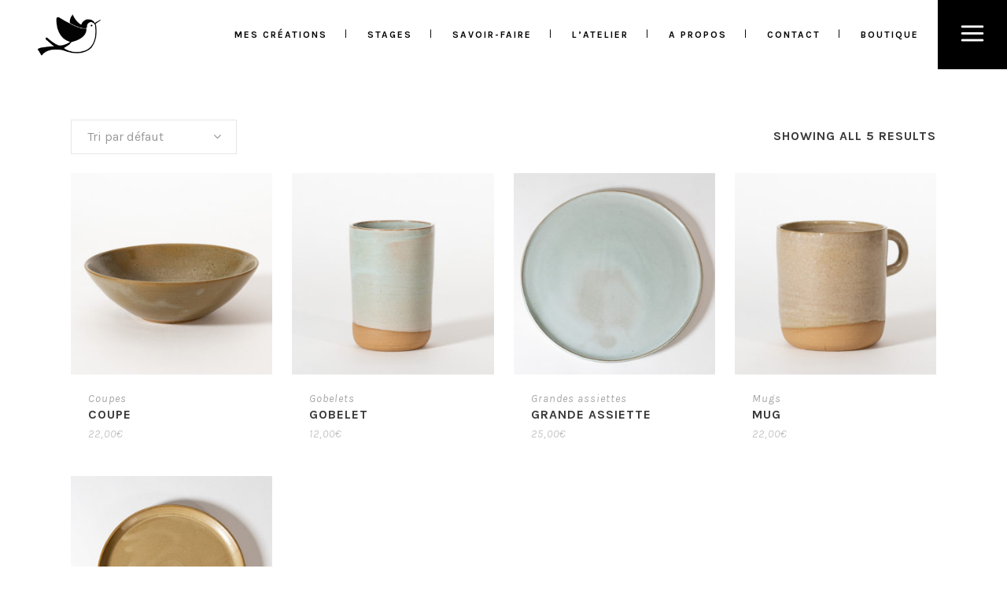

--- FILE ---
content_type: text/html; charset=UTF-8
request_url: http://lucecreation.com/etiquette-produit/gres-dhiver/
body_size: 11047
content:
	<!DOCTYPE html>
<html lang="fr-FR">
<head>
	<meta charset="UTF-8" />
			<meta name="viewport" content="width=device-width,initial-scale=1,user-scalable=no">
		<title>Luce Création |   Étiquettes produit  Grès d&rsquo;hiver</title>

	
			
				
	<link rel="profile" href="http://gmpg.org/xfn/11"/>
		<link rel="shortcut icon" type="image/x-icon" href="http://stockholm21.select-themes.com/wp-content/themes/stockholm/img/favicon.ico" />
	<link rel="apple-touch-icon" href="http://stockholm21.select-themes.com/wp-content/themes/stockholm/img/favicon.ico" />
	<!--[if gte IE 9]>
	<style type="text/css">
		.gradient {
			filter: none;
		}
	</style>
	<![endif]-->

	<link href='//fonts.googleapis.com/css?family=Raleway:100,100italic,200,200italic,300,300italic,400,400italic,500,500italic,600,600italic,700,700italic,800,800italic,900,900italic|Crete+Round:100,100italic,200,200italic,300,300italic,400,400italic,500,500italic,600,600italic,700,700italic,800,800italic,900,900italic|Karla:100,100italic,200,200italic,300,300italic,400,400italic,500,500italic,600,600italic,700,700italic,800,800italic,900,900italic&#038;subset=latin,latin-ext' rel='stylesheet' type='text/css' />
<meta name='robots' content='max-image-preview:large' />
<link rel='dns-prefetch' href='//apis.google.com' />
<link rel='dns-prefetch' href='//maps.googleapis.com' />
<link rel='dns-prefetch' href='//s.w.org' />
<link rel="alternate" type="application/rss+xml" title="Luce Création &raquo; Flux" href="http://lucecreation.com/feed/" />
<link rel="alternate" type="application/rss+xml" title="Luce Création &raquo; Flux des commentaires" href="http://lucecreation.com/comments/feed/" />
<link rel="alternate" type="application/rss+xml" title="Flux pour Luce Création &raquo; Grès d&#039;hiver Étiquette" href="http://lucecreation.com/etiquette-produit/gres-dhiver/feed/" />
<script type="text/javascript">
window._wpemojiSettings = {"baseUrl":"https:\/\/s.w.org\/images\/core\/emoji\/14.0.0\/72x72\/","ext":".png","svgUrl":"https:\/\/s.w.org\/images\/core\/emoji\/14.0.0\/svg\/","svgExt":".svg","source":{"concatemoji":"http:\/\/lucecreation.com\/wp-includes\/js\/wp-emoji-release.min.js?ver=6.0.11"}};
/*! This file is auto-generated */
!function(e,a,t){var n,r,o,i=a.createElement("canvas"),p=i.getContext&&i.getContext("2d");function s(e,t){var a=String.fromCharCode,e=(p.clearRect(0,0,i.width,i.height),p.fillText(a.apply(this,e),0,0),i.toDataURL());return p.clearRect(0,0,i.width,i.height),p.fillText(a.apply(this,t),0,0),e===i.toDataURL()}function c(e){var t=a.createElement("script");t.src=e,t.defer=t.type="text/javascript",a.getElementsByTagName("head")[0].appendChild(t)}for(o=Array("flag","emoji"),t.supports={everything:!0,everythingExceptFlag:!0},r=0;r<o.length;r++)t.supports[o[r]]=function(e){if(!p||!p.fillText)return!1;switch(p.textBaseline="top",p.font="600 32px Arial",e){case"flag":return s([127987,65039,8205,9895,65039],[127987,65039,8203,9895,65039])?!1:!s([55356,56826,55356,56819],[55356,56826,8203,55356,56819])&&!s([55356,57332,56128,56423,56128,56418,56128,56421,56128,56430,56128,56423,56128,56447],[55356,57332,8203,56128,56423,8203,56128,56418,8203,56128,56421,8203,56128,56430,8203,56128,56423,8203,56128,56447]);case"emoji":return!s([129777,127995,8205,129778,127999],[129777,127995,8203,129778,127999])}return!1}(o[r]),t.supports.everything=t.supports.everything&&t.supports[o[r]],"flag"!==o[r]&&(t.supports.everythingExceptFlag=t.supports.everythingExceptFlag&&t.supports[o[r]]);t.supports.everythingExceptFlag=t.supports.everythingExceptFlag&&!t.supports.flag,t.DOMReady=!1,t.readyCallback=function(){t.DOMReady=!0},t.supports.everything||(n=function(){t.readyCallback()},a.addEventListener?(a.addEventListener("DOMContentLoaded",n,!1),e.addEventListener("load",n,!1)):(e.attachEvent("onload",n),a.attachEvent("onreadystatechange",function(){"complete"===a.readyState&&t.readyCallback()})),(e=t.source||{}).concatemoji?c(e.concatemoji):e.wpemoji&&e.twemoji&&(c(e.twemoji),c(e.wpemoji)))}(window,document,window._wpemojiSettings);
</script>
<style type="text/css">
img.wp-smiley,
img.emoji {
	display: inline !important;
	border: none !important;
	box-shadow: none !important;
	height: 1em !important;
	width: 1em !important;
	margin: 0 0.07em !important;
	vertical-align: -0.1em !important;
	background: none !important;
	padding: 0 !important;
}
</style>
	<link rel='stylesheet' id='layerslider-css'  href='http://lucecreation.com/wp-content/plugins/LayerSlider/static/layerslider/css/layerslider.css?ver=6.7.1' type='text/css' media='all' />
<link rel='stylesheet' id='wp-block-library-css'  href='http://lucecreation.com/wp-includes/css/dist/block-library/style.min.css?ver=6.0.11' type='text/css' media='all' />
<link rel='stylesheet' id='wc-blocks-vendors-style-css'  href='http://lucecreation.com/wp-content/plugins/woocommerce/packages/woocommerce-blocks/build/wc-blocks-vendors-style.css?ver=10.0.6' type='text/css' media='all' />
<link rel='stylesheet' id='wc-blocks-style-css'  href='http://lucecreation.com/wp-content/plugins/woocommerce/packages/woocommerce-blocks/build/wc-blocks-style.css?ver=10.0.6' type='text/css' media='all' />
<style id='global-styles-inline-css' type='text/css'>
body{--wp--preset--color--black: #000000;--wp--preset--color--cyan-bluish-gray: #abb8c3;--wp--preset--color--white: #ffffff;--wp--preset--color--pale-pink: #f78da7;--wp--preset--color--vivid-red: #cf2e2e;--wp--preset--color--luminous-vivid-orange: #ff6900;--wp--preset--color--luminous-vivid-amber: #fcb900;--wp--preset--color--light-green-cyan: #7bdcb5;--wp--preset--color--vivid-green-cyan: #00d084;--wp--preset--color--pale-cyan-blue: #8ed1fc;--wp--preset--color--vivid-cyan-blue: #0693e3;--wp--preset--color--vivid-purple: #9b51e0;--wp--preset--gradient--vivid-cyan-blue-to-vivid-purple: linear-gradient(135deg,rgba(6,147,227,1) 0%,rgb(155,81,224) 100%);--wp--preset--gradient--light-green-cyan-to-vivid-green-cyan: linear-gradient(135deg,rgb(122,220,180) 0%,rgb(0,208,130) 100%);--wp--preset--gradient--luminous-vivid-amber-to-luminous-vivid-orange: linear-gradient(135deg,rgba(252,185,0,1) 0%,rgba(255,105,0,1) 100%);--wp--preset--gradient--luminous-vivid-orange-to-vivid-red: linear-gradient(135deg,rgba(255,105,0,1) 0%,rgb(207,46,46) 100%);--wp--preset--gradient--very-light-gray-to-cyan-bluish-gray: linear-gradient(135deg,rgb(238,238,238) 0%,rgb(169,184,195) 100%);--wp--preset--gradient--cool-to-warm-spectrum: linear-gradient(135deg,rgb(74,234,220) 0%,rgb(151,120,209) 20%,rgb(207,42,186) 40%,rgb(238,44,130) 60%,rgb(251,105,98) 80%,rgb(254,248,76) 100%);--wp--preset--gradient--blush-light-purple: linear-gradient(135deg,rgb(255,206,236) 0%,rgb(152,150,240) 100%);--wp--preset--gradient--blush-bordeaux: linear-gradient(135deg,rgb(254,205,165) 0%,rgb(254,45,45) 50%,rgb(107,0,62) 100%);--wp--preset--gradient--luminous-dusk: linear-gradient(135deg,rgb(255,203,112) 0%,rgb(199,81,192) 50%,rgb(65,88,208) 100%);--wp--preset--gradient--pale-ocean: linear-gradient(135deg,rgb(255,245,203) 0%,rgb(182,227,212) 50%,rgb(51,167,181) 100%);--wp--preset--gradient--electric-grass: linear-gradient(135deg,rgb(202,248,128) 0%,rgb(113,206,126) 100%);--wp--preset--gradient--midnight: linear-gradient(135deg,rgb(2,3,129) 0%,rgb(40,116,252) 100%);--wp--preset--duotone--dark-grayscale: url('#wp-duotone-dark-grayscale');--wp--preset--duotone--grayscale: url('#wp-duotone-grayscale');--wp--preset--duotone--purple-yellow: url('#wp-duotone-purple-yellow');--wp--preset--duotone--blue-red: url('#wp-duotone-blue-red');--wp--preset--duotone--midnight: url('#wp-duotone-midnight');--wp--preset--duotone--magenta-yellow: url('#wp-duotone-magenta-yellow');--wp--preset--duotone--purple-green: url('#wp-duotone-purple-green');--wp--preset--duotone--blue-orange: url('#wp-duotone-blue-orange');--wp--preset--font-size--small: 13px;--wp--preset--font-size--medium: 20px;--wp--preset--font-size--large: 36px;--wp--preset--font-size--x-large: 42px;}.has-black-color{color: var(--wp--preset--color--black) !important;}.has-cyan-bluish-gray-color{color: var(--wp--preset--color--cyan-bluish-gray) !important;}.has-white-color{color: var(--wp--preset--color--white) !important;}.has-pale-pink-color{color: var(--wp--preset--color--pale-pink) !important;}.has-vivid-red-color{color: var(--wp--preset--color--vivid-red) !important;}.has-luminous-vivid-orange-color{color: var(--wp--preset--color--luminous-vivid-orange) !important;}.has-luminous-vivid-amber-color{color: var(--wp--preset--color--luminous-vivid-amber) !important;}.has-light-green-cyan-color{color: var(--wp--preset--color--light-green-cyan) !important;}.has-vivid-green-cyan-color{color: var(--wp--preset--color--vivid-green-cyan) !important;}.has-pale-cyan-blue-color{color: var(--wp--preset--color--pale-cyan-blue) !important;}.has-vivid-cyan-blue-color{color: var(--wp--preset--color--vivid-cyan-blue) !important;}.has-vivid-purple-color{color: var(--wp--preset--color--vivid-purple) !important;}.has-black-background-color{background-color: var(--wp--preset--color--black) !important;}.has-cyan-bluish-gray-background-color{background-color: var(--wp--preset--color--cyan-bluish-gray) !important;}.has-white-background-color{background-color: var(--wp--preset--color--white) !important;}.has-pale-pink-background-color{background-color: var(--wp--preset--color--pale-pink) !important;}.has-vivid-red-background-color{background-color: var(--wp--preset--color--vivid-red) !important;}.has-luminous-vivid-orange-background-color{background-color: var(--wp--preset--color--luminous-vivid-orange) !important;}.has-luminous-vivid-amber-background-color{background-color: var(--wp--preset--color--luminous-vivid-amber) !important;}.has-light-green-cyan-background-color{background-color: var(--wp--preset--color--light-green-cyan) !important;}.has-vivid-green-cyan-background-color{background-color: var(--wp--preset--color--vivid-green-cyan) !important;}.has-pale-cyan-blue-background-color{background-color: var(--wp--preset--color--pale-cyan-blue) !important;}.has-vivid-cyan-blue-background-color{background-color: var(--wp--preset--color--vivid-cyan-blue) !important;}.has-vivid-purple-background-color{background-color: var(--wp--preset--color--vivid-purple) !important;}.has-black-border-color{border-color: var(--wp--preset--color--black) !important;}.has-cyan-bluish-gray-border-color{border-color: var(--wp--preset--color--cyan-bluish-gray) !important;}.has-white-border-color{border-color: var(--wp--preset--color--white) !important;}.has-pale-pink-border-color{border-color: var(--wp--preset--color--pale-pink) !important;}.has-vivid-red-border-color{border-color: var(--wp--preset--color--vivid-red) !important;}.has-luminous-vivid-orange-border-color{border-color: var(--wp--preset--color--luminous-vivid-orange) !important;}.has-luminous-vivid-amber-border-color{border-color: var(--wp--preset--color--luminous-vivid-amber) !important;}.has-light-green-cyan-border-color{border-color: var(--wp--preset--color--light-green-cyan) !important;}.has-vivid-green-cyan-border-color{border-color: var(--wp--preset--color--vivid-green-cyan) !important;}.has-pale-cyan-blue-border-color{border-color: var(--wp--preset--color--pale-cyan-blue) !important;}.has-vivid-cyan-blue-border-color{border-color: var(--wp--preset--color--vivid-cyan-blue) !important;}.has-vivid-purple-border-color{border-color: var(--wp--preset--color--vivid-purple) !important;}.has-vivid-cyan-blue-to-vivid-purple-gradient-background{background: var(--wp--preset--gradient--vivid-cyan-blue-to-vivid-purple) !important;}.has-light-green-cyan-to-vivid-green-cyan-gradient-background{background: var(--wp--preset--gradient--light-green-cyan-to-vivid-green-cyan) !important;}.has-luminous-vivid-amber-to-luminous-vivid-orange-gradient-background{background: var(--wp--preset--gradient--luminous-vivid-amber-to-luminous-vivid-orange) !important;}.has-luminous-vivid-orange-to-vivid-red-gradient-background{background: var(--wp--preset--gradient--luminous-vivid-orange-to-vivid-red) !important;}.has-very-light-gray-to-cyan-bluish-gray-gradient-background{background: var(--wp--preset--gradient--very-light-gray-to-cyan-bluish-gray) !important;}.has-cool-to-warm-spectrum-gradient-background{background: var(--wp--preset--gradient--cool-to-warm-spectrum) !important;}.has-blush-light-purple-gradient-background{background: var(--wp--preset--gradient--blush-light-purple) !important;}.has-blush-bordeaux-gradient-background{background: var(--wp--preset--gradient--blush-bordeaux) !important;}.has-luminous-dusk-gradient-background{background: var(--wp--preset--gradient--luminous-dusk) !important;}.has-pale-ocean-gradient-background{background: var(--wp--preset--gradient--pale-ocean) !important;}.has-electric-grass-gradient-background{background: var(--wp--preset--gradient--electric-grass) !important;}.has-midnight-gradient-background{background: var(--wp--preset--gradient--midnight) !important;}.has-small-font-size{font-size: var(--wp--preset--font-size--small) !important;}.has-medium-font-size{font-size: var(--wp--preset--font-size--medium) !important;}.has-large-font-size{font-size: var(--wp--preset--font-size--large) !important;}.has-x-large-font-size{font-size: var(--wp--preset--font-size--x-large) !important;}
</style>
<link rel='stylesheet' id='contact-form-7-css'  href='http://lucecreation.com/wp-content/plugins/contact-form-7/includes/css/styles.css?ver=5.7.7' type='text/css' media='all' />
<link rel='stylesheet' id='rs-plugin-settings-css'  href='http://lucecreation.com/wp-content/plugins/revslider/public/assets/css/settings.css?ver=5.4.7.2' type='text/css' media='all' />
<style id='rs-plugin-settings-inline-css' type='text/css'>
#rs-demo-id {}
</style>
<link rel='stylesheet' id='qode_membership_style-css'  href='http://lucecreation.com/wp-content/plugins/select-membership/assets/css/qode-membership.min.css?ver=6.0.11' type='text/css' media='all' />
<link rel='stylesheet' id='qode_membership_responsive_style-css'  href='http://lucecreation.com/wp-content/plugins/select-membership/assets/css/qode-membership-responsive.min.css?ver=6.0.11' type='text/css' media='all' />
<style id='woocommerce-inline-inline-css' type='text/css'>
.woocommerce form .form-row .required { visibility: visible; }
</style>
<link rel='stylesheet' id='qode_default_style-css'  href='http://lucecreation.com/wp-content/themes/stockholm/style.css?ver=6.0.11' type='text/css' media='all' />
<link rel='stylesheet' id='qode_stylesheet-css'  href='http://lucecreation.com/wp-content/themes/stockholm/css/stylesheet.min.css?ver=6.0.11' type='text/css' media='all' />
<link rel='stylesheet' id='qode_woocommerce-css'  href='http://lucecreation.com/wp-content/themes/stockholm/css/woocommerce.min.css?ver=6.0.11' type='text/css' media='all' />
<link rel='stylesheet' id='qode_style_dynamic-css'  href='http://lucecreation.com/wp-content/themes/stockholm/css/style_dynamic.css?ver=1658777479' type='text/css' media='all' />
<link rel='stylesheet' id='qode_font-awesome-css'  href='http://lucecreation.com/wp-content/themes/stockholm/css/font-awesome/css/font-awesome.min.css?ver=6.0.11' type='text/css' media='all' />
<link rel='stylesheet' id='qode_elegant-icons-css'  href='http://lucecreation.com/wp-content/themes/stockholm/css/elegant-icons/style.min.css?ver=6.0.11' type='text/css' media='all' />
<link rel='stylesheet' id='qode_linear-icons-css'  href='http://lucecreation.com/wp-content/themes/stockholm/css/linear-icons/style.css?ver=6.0.11' type='text/css' media='all' />
<link rel='stylesheet' id='mediaelement-css'  href='http://lucecreation.com/wp-includes/js/mediaelement/mediaelementplayer-legacy.min.css?ver=4.2.16' type='text/css' media='all' />
<link rel='stylesheet' id='wp-mediaelement-css'  href='http://lucecreation.com/wp-includes/js/mediaelement/wp-mediaelement.min.css?ver=6.0.11' type='text/css' media='all' />
<link rel='stylesheet' id='qode_responsive-css'  href='http://lucecreation.com/wp-content/themes/stockholm/css/responsive.min.css?ver=6.0.11' type='text/css' media='all' />
<link rel='stylesheet' id='qode_style_dynamic_responsive-css'  href='http://lucecreation.com/wp-content/themes/stockholm/css/style_dynamic_responsive.css?ver=1658777479' type='text/css' media='all' />
<link rel='stylesheet' id='js_composer_front-css'  href='http://lucecreation.com/wp-content/plugins/js_composer/assets/css/js_composer.min.css?ver=5.4.7' type='text/css' media='all' />
<link rel='stylesheet' id='qode_custom_css-css'  href='http://lucecreation.com/wp-content/themes/stockholm/css/custom_css.css?ver=1658777479' type='text/css' media='all' />
<link rel='stylesheet' id='qode_webkit-css'  href='http://lucecreation.com/wp-content/themes/stockholm/css/webkit_stylesheet.css?ver=6.0.11' type='text/css' media='all' />
<link rel='stylesheet' id='qode_woocommerce_responsive-css'  href='http://lucecreation.com/wp-content/themes/stockholm/css/woocommerce_responsive.min.css?ver=6.0.11' type='text/css' media='all' />
<link rel='stylesheet' id='childstyle-css'  href='http://lucecreation.com/wp-content/themes/stockholm-child/style.css?ver=6.0.11' type='text/css' media='all' />
<script type='text/javascript' id='layerslider-greensock-js-extra'>
/* <![CDATA[ */
var LS_Meta = {"v":"6.7.1"};
/* ]]> */
</script>
<script type='text/javascript' src='http://lucecreation.com/wp-content/plugins/LayerSlider/static/layerslider/js/greensock.js?ver=1.19.0' id='layerslider-greensock-js'></script>
<script type='text/javascript' src='http://lucecreation.com/wp-includes/js/jquery/jquery.min.js?ver=3.6.0' id='jquery-core-js'></script>
<script type='text/javascript' src='http://lucecreation.com/wp-includes/js/jquery/jquery-migrate.min.js?ver=3.3.2' id='jquery-migrate-js'></script>
<script type='text/javascript' src='http://lucecreation.com/wp-content/plugins/LayerSlider/static/layerslider/js/layerslider.kreaturamedia.jquery.js?ver=6.7.1' id='layerslider-js'></script>
<script type='text/javascript' src='http://lucecreation.com/wp-content/plugins/LayerSlider/static/layerslider/js/layerslider.transitions.js?ver=6.7.1' id='layerslider-transitions-js'></script>
<script type='text/javascript' src='http://lucecreation.com/wp-content/plugins/revslider/public/assets/js/jquery.themepunch.tools.min.js?ver=5.4.7.2' id='tp-tools-js'></script>
<script type='text/javascript' src='http://lucecreation.com/wp-content/plugins/revslider/public/assets/js/jquery.themepunch.revolution.min.js?ver=5.4.7.2' id='revmin-js'></script>
<script type='text/javascript' src='https://apis.google.com/js/platform.js' id='qode_membership_google_plus_api-js'></script>
<script type='text/javascript' src='http://lucecreation.com/wp-content/plugins/woocommerce/assets/js/jquery-blockui/jquery.blockUI.min.js?ver=2.7.0-wc.7.7.2' id='jquery-blockui-js'></script>
<script type='text/javascript' id='wc-add-to-cart-js-extra'>
/* <![CDATA[ */
var wc_add_to_cart_params = {"ajax_url":"\/wp-admin\/admin-ajax.php","wc_ajax_url":"\/?wc-ajax=%%endpoint%%","i18n_view_cart":"Voir le panier","cart_url":"http:\/\/lucecreation.com\/panier\/","is_cart":"","cart_redirect_after_add":"no"};
/* ]]> */
</script>
<script type='text/javascript' src='http://lucecreation.com/wp-content/plugins/woocommerce/assets/js/frontend/add-to-cart.min.js?ver=7.7.2' id='wc-add-to-cart-js'></script>
<script type='text/javascript' src='http://lucecreation.com/wp-content/plugins/js_composer/assets/js/vendors/woocommerce-add-to-cart.js?ver=5.4.7' id='vc_woocommerce-add-to-cart-js-js'></script>
<meta name="generator" content="Powered by LayerSlider 6.7.1 - Multi-Purpose, Responsive, Parallax, Mobile-Friendly Slider Plugin for WordPress." />
<!-- LayerSlider updates and docs at: https://layerslider.kreaturamedia.com -->
<link rel="https://api.w.org/" href="http://lucecreation.com/wp-json/" /><link rel="alternate" type="application/json" href="http://lucecreation.com/wp-json/wp/v2/product_tag/127" /><link rel="EditURI" type="application/rsd+xml" title="RSD" href="http://lucecreation.com/xmlrpc.php?rsd" />
<link rel="wlwmanifest" type="application/wlwmanifest+xml" href="http://lucecreation.com/wp-includes/wlwmanifest.xml" /> 
<meta name="generator" content="WordPress 6.0.11" />
<meta name="generator" content="WooCommerce 7.7.2" />
	<noscript><style>.woocommerce-product-gallery{ opacity: 1 !important; }</style></noscript>
	<style type="text/css">.recentcomments a{display:inline !important;padding:0 !important;margin:0 !important;}</style><meta name="generator" content="Powered by WPBakery Page Builder - drag and drop page builder for WordPress."/>
<!--[if lte IE 9]><link rel="stylesheet" type="text/css" href="http://lucecreation.com/wp-content/plugins/js_composer/assets/css/vc_lte_ie9.min.css" media="screen"><![endif]--><meta name="generator" content="Powered by Slider Revolution 5.4.7.2 - responsive, Mobile-Friendly Slider Plugin for WordPress with comfortable drag and drop interface." />
<script type="text/javascript">function setREVStartSize(e){									
						try{ e.c=jQuery(e.c);var i=jQuery(window).width(),t=9999,r=0,n=0,l=0,f=0,s=0,h=0;
							if(e.responsiveLevels&&(jQuery.each(e.responsiveLevels,function(e,f){f>i&&(t=r=f,l=e),i>f&&f>r&&(r=f,n=e)}),t>r&&(l=n)),f=e.gridheight[l]||e.gridheight[0]||e.gridheight,s=e.gridwidth[l]||e.gridwidth[0]||e.gridwidth,h=i/s,h=h>1?1:h,f=Math.round(h*f),"fullscreen"==e.sliderLayout){var u=(e.c.width(),jQuery(window).height());if(void 0!=e.fullScreenOffsetContainer){var c=e.fullScreenOffsetContainer.split(",");if (c) jQuery.each(c,function(e,i){u=jQuery(i).length>0?u-jQuery(i).outerHeight(!0):u}),e.fullScreenOffset.split("%").length>1&&void 0!=e.fullScreenOffset&&e.fullScreenOffset.length>0?u-=jQuery(window).height()*parseInt(e.fullScreenOffset,0)/100:void 0!=e.fullScreenOffset&&e.fullScreenOffset.length>0&&(u-=parseInt(e.fullScreenOffset,0))}f=u}else void 0!=e.minHeight&&f<e.minHeight&&(f=e.minHeight);e.c.closest(".rev_slider_wrapper").css({height:f})					
						}catch(d){console.log("Failure at Presize of Slider:"+d)}						
					};</script>
		<style type="text/css" id="wp-custom-css">
			.page-id-707 .title_outer  {
	display: none;
}		</style>
		<noscript><style type="text/css"> .wpb_animate_when_almost_visible { opacity: 1; }</style></noscript>
</head>

<body class="archive tax-product_tag term-gres-dhiver term-127 theme-stockholm qode-social-login-1.0 woocommerce woocommerce-page woocommerce-no-js ajax_fade page_not_loaded  select-child-theme-ver-1.0.0 select-theme-ver-4.4 side_area_over_content smooth_scroll wpb-js-composer js-comp-ver-5.4.7 vc_responsive">

	<div class="ajax_loader"><div class="ajax_loader_1"><div class="cube"></div></div></div>
	<section class="side_menu right">
							<a href="#" target="_self" class="close_side_menu_fold">
				<i class="line">&nbsp;</i>
			</a>
				<div id="media_image-2" class="widget widget_media_image posts_holder"><img width="250" height="250" src="http://lucecreation.com/wp-content/uploads/2018/07/logo_burger-menu-1.png" class="image wp-image-810  attachment-full size-full" alt="" loading="lazy" style="max-width: 100%; height: auto;" srcset="http://lucecreation.com/wp-content/uploads/2018/07/logo_burger-menu-1.png 250w, http://lucecreation.com/wp-content/uploads/2018/07/logo_burger-menu-1-100x100.png 100w, http://lucecreation.com/wp-content/uploads/2018/07/logo_burger-menu-1-150x150.png 150w" sizes="(max-width: 250px) 100vw, 250px" /></div><div id="text-5" class="widget widget_text posts_holder">			<div class="textwidget"><div class="vc_empty_space"   style="height: 1px" ><span class="vc_empty_space_inner"></span></div>
</div>
		</div><div id="nav_menu-4" class="widget widget_nav_menu posts_holder"><div class="menu-custom-menu-1-container"><ul id="menu-custom-menu-1" class="menu"><li id="menu-item-805" class="menu-item menu-item-type-post_type menu-item-object-page menu-item-805"><a href="http://lucecreation.com/mes-creations/">Mes créations</a></li>
<li id="menu-item-807" class="menu-item menu-item-type-post_type menu-item-object-page menu-item-807"><a href="http://lucecreation.com/cours-et-stages/">stages</a></li>
<li id="menu-item-804" class="menu-item menu-item-type-post_type menu-item-object-page menu-item-804"><a href="http://lucecreation.com/savoir-faire/">Savoir-faire</a></li>
<li id="menu-item-806" class="menu-item menu-item-type-post_type menu-item-object-page menu-item-806"><a href="http://lucecreation.com/latelier/">L&rsquo;Atelier</a></li>
<li id="menu-item-809" class="menu-item menu-item-type-post_type menu-item-object-page menu-item-809"><a href="http://lucecreation.com/a-propos/">A propos</a></li>
<li id="menu-item-808" class="menu-item menu-item-type-post_type menu-item-object-page menu-item-808"><a href="http://lucecreation.com/contact/">Contact</a></li>
<li id="menu-item-1305" class="menu-item menu-item-type-post_type menu-item-object-page menu-item-1305"><a href="http://lucecreation.com/boutique/">Boutique</a></li>
</ul></div></div><div id="text-4" class="widget widget_text posts_holder">			<div class="textwidget"><div class="vc_empty_space"   style="height: 4px" ><span class="vc_empty_space_inner"></span></div>
</div>
		</div>	</section>
<div class="wrapper">
<div class="wrapper_inner">
<!-- Google Analytics start -->
<!-- Google Analytics end -->

	<header class="page_header transparent scrolled_not_transparent dark fixed">
		<div class="header_inner clearfix">

		<div class="header_top_bottom_holder">
				<div class="header_bottom clearfix" style=' background-color:rgba(255, 255, 255, 0);' >
			                    					<div class="header_inner_left">
                        													<div class="mobile_menu_button"><span><i class="fa fa-bars"></i></span></div>
												<div class="logo_wrapper">
														<div class="q_logo"><a href="http://lucecreation.com/"><img class="normal" src="http://lucecreation.com/wp-content/uploads/2018/07/logo_luce-vignancour_150x150.png" alt="Logo"/><img class="light" src="http://lucecreation.com/wp-content/uploads/2018/07/logo_luce-vignancour_150x150.png" alt="Logo"/><img class="dark" src="http://lucecreation.com/wp-content/uploads/2018/07/logo_luce-vignancour_150x150.png" alt="Logo"/><img class="sticky" src="http://lucecreation.com/wp-content/themes/stockholm/img/logo_black.png" alt="Logo"/></a></div>
                            						</div>
						                        					</div>
										                                                							<div class="header_inner_right">
								<div class="side_menu_button_wrapper right">
																											<div class="side_menu_button">
																																								<a class="side_menu_button_link normal" href="#">
												<span class="icon_menu"></span>											</a>									</div>
								</div>
							</div>
																		<nav class="main_menu drop_down   right">
							<ul id="menu-custom-menu-2" class=""><li id="nav-menu-item-805" class="menu-item menu-item-type-post_type menu-item-object-page  narrow"><a href="http://lucecreation.com/mes-creations/" class=""><i class="menu_icon fa blank"></i><span class="menu-text">Mes créations</span><span class="plus"></span></a></li>
<li id="nav-menu-item-807" class="menu-item menu-item-type-post_type menu-item-object-page  narrow"><a href="http://lucecreation.com/cours-et-stages/" class=""><i class="menu_icon fa blank"></i><span class="menu-text">stages</span><span class="plus"></span></a></li>
<li id="nav-menu-item-804" class="menu-item menu-item-type-post_type menu-item-object-page  narrow"><a href="http://lucecreation.com/savoir-faire/" class=""><i class="menu_icon fa blank"></i><span class="menu-text">Savoir-faire</span><span class="plus"></span></a></li>
<li id="nav-menu-item-806" class="menu-item menu-item-type-post_type menu-item-object-page  narrow"><a href="http://lucecreation.com/latelier/" class=""><i class="menu_icon fa blank"></i><span class="menu-text">L&rsquo;Atelier</span><span class="plus"></span></a></li>
<li id="nav-menu-item-809" class="menu-item menu-item-type-post_type menu-item-object-page  narrow"><a href="http://lucecreation.com/a-propos/" class=""><i class="menu_icon fa blank"></i><span class="menu-text">A propos</span><span class="plus"></span></a></li>
<li id="nav-menu-item-808" class="menu-item menu-item-type-post_type menu-item-object-page  narrow"><a href="http://lucecreation.com/contact/" class=""><i class="menu_icon fa blank"></i><span class="menu-text">Contact</span><span class="plus"></span></a></li>
<li id="nav-menu-item-1305" class="menu-item menu-item-type-post_type menu-item-object-page  narrow"><a href="http://lucecreation.com/boutique/" class=""><i class="menu_icon fa blank"></i><span class="menu-text">Boutique</span><span class="plus"></span></a></li>
</ul>						</nav>
												                        											<nav class="mobile_menu">
							<ul id="menu-custom-menu-3" class=""><li id="mobile-menu-item-805" class="menu-item menu-item-type-post_type menu-item-object-page "><a href="http://lucecreation.com/mes-creations/" class=""><span>Mes créations</span></a><span class="mobile_arrow"><i class="fa fa-angle-right"></i><i class="fa fa-angle-down"></i></span></li>
<li id="mobile-menu-item-807" class="menu-item menu-item-type-post_type menu-item-object-page "><a href="http://lucecreation.com/cours-et-stages/" class=""><span>stages</span></a><span class="mobile_arrow"><i class="fa fa-angle-right"></i><i class="fa fa-angle-down"></i></span></li>
<li id="mobile-menu-item-804" class="menu-item menu-item-type-post_type menu-item-object-page "><a href="http://lucecreation.com/savoir-faire/" class=""><span>Savoir-faire</span></a><span class="mobile_arrow"><i class="fa fa-angle-right"></i><i class="fa fa-angle-down"></i></span></li>
<li id="mobile-menu-item-806" class="menu-item menu-item-type-post_type menu-item-object-page "><a href="http://lucecreation.com/latelier/" class=""><span>L&rsquo;Atelier</span></a><span class="mobile_arrow"><i class="fa fa-angle-right"></i><i class="fa fa-angle-down"></i></span></li>
<li id="mobile-menu-item-809" class="menu-item menu-item-type-post_type menu-item-object-page "><a href="http://lucecreation.com/a-propos/" class=""><span>A propos</span></a><span class="mobile_arrow"><i class="fa fa-angle-right"></i><i class="fa fa-angle-down"></i></span></li>
<li id="mobile-menu-item-808" class="menu-item menu-item-type-post_type menu-item-object-page "><a href="http://lucecreation.com/contact/" class=""><span>Contact</span></a><span class="mobile_arrow"><i class="fa fa-angle-right"></i><i class="fa fa-angle-down"></i></span></li>
<li id="mobile-menu-item-1305" class="menu-item menu-item-type-post_type menu-item-object-page "><a href="http://lucecreation.com/boutique/" class=""><span>Boutique</span></a><span class="mobile_arrow"><i class="fa fa-angle-right"></i><i class="fa fa-angle-down"></i></span></li>
</ul>						</nav>
									</div>
		</div>
	</div>

	</header>
	<a id='back_to_top' href='#'>
			<span class="fa-stack">
				<span class="arrow_carrot-up"></span>
			</span>
	</a>






<div class="content content_top_margin">
				<div class="meta">
			
		<div class="seo_title">Luce Création |   Étiquettes produit  Grès d&rsquo;hiver</div>

							<span id="qode_page_id">127</span>
			<div class="body_classes">archive,tax-product_tag,term-gres-dhiver,term-127,theme-stockholm,qode-social-login-1.0,woocommerce,woocommerce-page,woocommerce-no-js,ajax_fade,page_not_loaded,,select-child-theme-ver-1.0.0,select-theme-ver-4.4,side_area_over_content,smooth_scroll,wpb-js-composer js-comp-ver-5.4.7,vc_responsive</div>
		</div>
		<div class="content_inner  ">
						        	<div class="title_outer title_without_animation  " data-height="20">
		<div class="title position_center without_title_text standard_title with_background_color with_title_text_bg_color" style="height:20px;background-color:#ffffff;">
			<div class="image not_responsive"></div>
			
				<div class="title_holder" >
					<div class="container">
						<div class="container_inner clearfix">
								<div class="title_subtitle_holder" >
								
                                    
                                        
                                                                                
                                    								</div>
														</div>
					</div>
				</div>
		</div>
	</div>
		
					<a id='back_to_top' href='#'>
				<span class="fa-stack">
					<i class="fa fa-angle-up " style=""></i>
				</span>
			</a>
				
				<div class="container">
			<div class="container_inner default_template_holder clearfix">
															
            
            
                <div class="woocommerce-notices-wrapper"></div><p class="woocommerce-result-count">
	Showing all 5 results</p>
<form class="woocommerce-ordering" method="get">
	<select name="orderby" class="orderby" aria-label="Commande">
					<option value="menu_order"  selected='selected'>Tri par défaut</option>
					<option value="popularity" >Tri par popularité</option>
					<option value="rating" >Tri par notes moyennes</option>
					<option value="date" >Tri du plus récent au plus ancien</option>
					<option value="price" >Tri par tarif croissant</option>
					<option value="price-desc" >Tri par tarif décroissant</option>
			</select>
	<input type="hidden" name="paged" value="1" />
	</form>

                <ul class="products columns-4">
                    
                    
                                <li class="post-1078 product type-product status-publish has-post-thumbnail product_cat-coupes-gres-dhiver product_tag-coupes product_tag-gres-dhiver first instock taxable shipping-taxable purchasable product-type-variable has-default-attributes">

                        <div class="top-product-section">

                <a class="product_list_thumb_link" href="http://lucecreation.com/produit/coupe-2/">
                    <span class="image-wrapper">
                    <img width="300" height="300" src="http://lucecreation.com/wp-content/uploads/2022/07/62cfdc3226fd49a1ed2beb17_115-KAKI-1-300x300.jpg" class="attachment-woocommerce_thumbnail size-woocommerce_thumbnail" alt="" loading="lazy" srcset="http://lucecreation.com/wp-content/uploads/2022/07/62cfdc3226fd49a1ed2beb17_115-KAKI-1-300x300.jpg 300w, http://lucecreation.com/wp-content/uploads/2022/07/62cfdc3226fd49a1ed2beb17_115-KAKI-1-100x100.jpg 100w, http://lucecreation.com/wp-content/uploads/2022/07/62cfdc3226fd49a1ed2beb17_115-KAKI-1-150x150.jpg 150w, http://lucecreation.com/wp-content/uploads/2022/07/62cfdc3226fd49a1ed2beb17_115-KAKI-1-550x550.jpg 550w, http://lucecreation.com/wp-content/uploads/2022/07/62cfdc3226fd49a1ed2beb17_115-KAKI-1-600x600.jpg 600w, http://lucecreation.com/wp-content/uploads/2022/07/62cfdc3226fd49a1ed2beb17_115-KAKI-1-500x500.jpg 500w" sizes="(max-width: 300px) 100vw, 300px" />                    </span>
                </a>

                <div class="add-to-cart-button-outer"><div class="add-to-cart-button-inner"><div class="add-to-cart-button-inner2"><a rel="nofollow" href="http://lucecreation.com/produit/coupe-2/" data-quantity="1" data-product_id="1078" data-product_sku="" class="qbutton add-to-cart-button button product_type_variable add_to_cart_button">Choix des options</a></div></div></div>
            </div>

            <div class="product_info_box">

	            <span class="product-categories"><a href="http://lucecreation.com/categorie-produit/gres-dhiver/coupes-gres-dhiver/" rel="tag">Coupes</a></span>
                <a href="http://lucecreation.com/produit/coupe-2/" class="product-category">

                    <span class="product-title">Coupe</span>

                    
	<span class="price"><span class="woocommerce-Price-amount amount"><bdi>22,00<span class="woocommerce-Price-currencySymbol">&euro;</span></bdi></span></span>
                </a>

            </div>

            
        </li>

        
                    
                                <li class="post-1068 product type-product status-publish has-post-thumbnail product_cat-gobelets product_tag-gobelets product_tag-gres-dhiver  instock taxable shipping-taxable purchasable product-type-variable has-default-attributes">

                        <div class="top-product-section">

                <a class="product_list_thumb_link" href="http://lucecreation.com/produit/gobelet/">
                    <span class="image-wrapper">
                    <img width="300" height="300" src="http://lucecreation.com/wp-content/uploads/2022/07/62c8963d0027d07f7957668a_27-CELADON-1-300x300.jpg" class="attachment-woocommerce_thumbnail size-woocommerce_thumbnail" alt="" loading="lazy" srcset="http://lucecreation.com/wp-content/uploads/2022/07/62c8963d0027d07f7957668a_27-CELADON-1-300x300.jpg 300w, http://lucecreation.com/wp-content/uploads/2022/07/62c8963d0027d07f7957668a_27-CELADON-1-100x100.jpg 100w, http://lucecreation.com/wp-content/uploads/2022/07/62c8963d0027d07f7957668a_27-CELADON-1-150x150.jpg 150w, http://lucecreation.com/wp-content/uploads/2022/07/62c8963d0027d07f7957668a_27-CELADON-1-550x550.jpg 550w, http://lucecreation.com/wp-content/uploads/2022/07/62c8963d0027d07f7957668a_27-CELADON-1-600x600.jpg 600w, http://lucecreation.com/wp-content/uploads/2022/07/62c8963d0027d07f7957668a_27-CELADON-1-500x500.jpg 500w" sizes="(max-width: 300px) 100vw, 300px" />                    </span>
                </a>

                <div class="add-to-cart-button-outer"><div class="add-to-cart-button-inner"><div class="add-to-cart-button-inner2"><a rel="nofollow" href="http://lucecreation.com/produit/gobelet/" data-quantity="1" data-product_id="1068" data-product_sku="" class="qbutton add-to-cart-button button product_type_variable add_to_cart_button">Choix des options</a></div></div></div>
            </div>

            <div class="product_info_box">

	            <span class="product-categories"><a href="http://lucecreation.com/categorie-produit/gres-dhiver/gobelets/" rel="tag">Gobelets</a></span>
                <a href="http://lucecreation.com/produit/gobelet/" class="product-category">

                    <span class="product-title">Gobelet</span>

                    
	<span class="price"><span class="woocommerce-Price-amount amount"><bdi>12,00<span class="woocommerce-Price-currencySymbol">&euro;</span></bdi></span></span>
                </a>

            </div>

            
        </li>

        
                    
                                <li class="post-1074 product type-product status-publish has-post-thumbnail product_cat-grandes-assiettes-gres-dhiver product_tag-grandes-assiettes product_tag-gres-dhiver  instock taxable shipping-taxable purchasable product-type-variable has-default-attributes">

                        <div class="top-product-section">

                <a class="product_list_thumb_link" href="http://lucecreation.com/produit/grande-assiette-2/">
                    <span class="image-wrapper">
                    <img width="300" height="300" src="http://lucecreation.com/wp-content/uploads/2022/07/62cfd8583a1a6119cc9bdedd_LUCE-BD-PAYSAGE-107-1-300x300.jpg" class="attachment-woocommerce_thumbnail size-woocommerce_thumbnail" alt="" loading="lazy" srcset="http://lucecreation.com/wp-content/uploads/2022/07/62cfd8583a1a6119cc9bdedd_LUCE-BD-PAYSAGE-107-1-300x300.jpg 300w, http://lucecreation.com/wp-content/uploads/2022/07/62cfd8583a1a6119cc9bdedd_LUCE-BD-PAYSAGE-107-1-100x100.jpg 100w, http://lucecreation.com/wp-content/uploads/2022/07/62cfd8583a1a6119cc9bdedd_LUCE-BD-PAYSAGE-107-1-150x150.jpg 150w, http://lucecreation.com/wp-content/uploads/2022/07/62cfd8583a1a6119cc9bdedd_LUCE-BD-PAYSAGE-107-1-550x550.jpg 550w, http://lucecreation.com/wp-content/uploads/2022/07/62cfd8583a1a6119cc9bdedd_LUCE-BD-PAYSAGE-107-1-600x600.jpg 600w, http://lucecreation.com/wp-content/uploads/2022/07/62cfd8583a1a6119cc9bdedd_LUCE-BD-PAYSAGE-107-1-500x500.jpg 500w" sizes="(max-width: 300px) 100vw, 300px" />                    </span>
                </a>

                <div class="add-to-cart-button-outer"><div class="add-to-cart-button-inner"><div class="add-to-cart-button-inner2"><a rel="nofollow" href="http://lucecreation.com/produit/grande-assiette-2/" data-quantity="1" data-product_id="1074" data-product_sku="" class="qbutton add-to-cart-button button product_type_variable add_to_cart_button">Choix des options</a></div></div></div>
            </div>

            <div class="product_info_box">

	            <span class="product-categories"><a href="http://lucecreation.com/categorie-produit/gres-dhiver/grandes-assiettes-gres-dhiver/" rel="tag">Grandes assiettes</a></span>
                <a href="http://lucecreation.com/produit/grande-assiette-2/" class="product-category">

                    <span class="product-title">Grande assiette</span>

                    
	<span class="price"><span class="woocommerce-Price-amount amount"><bdi>25,00<span class="woocommerce-Price-currencySymbol">&euro;</span></bdi></span></span>
                </a>

            </div>

            
        </li>

        
                    
                                <li class="post-1069 product type-product status-publish has-post-thumbnail product_cat-mugs product_tag-gres-dhiver product_tag-mugs last instock taxable shipping-taxable purchasable product-type-variable has-default-attributes">

                        <div class="top-product-section">

                <a class="product_list_thumb_link" href="http://lucecreation.com/produit/mug/">
                    <span class="image-wrapper">
                    <img width="300" height="300" src="http://lucecreation.com/wp-content/uploads/2022/07/62c87fa0ac2f17f1b13bbd6c_LUCE-BD-PAYSAGE-15-1-300x300.jpg" class="attachment-woocommerce_thumbnail size-woocommerce_thumbnail" alt="" loading="lazy" srcset="http://lucecreation.com/wp-content/uploads/2022/07/62c87fa0ac2f17f1b13bbd6c_LUCE-BD-PAYSAGE-15-1-300x300.jpg 300w, http://lucecreation.com/wp-content/uploads/2022/07/62c87fa0ac2f17f1b13bbd6c_LUCE-BD-PAYSAGE-15-1-100x100.jpg 100w, http://lucecreation.com/wp-content/uploads/2022/07/62c87fa0ac2f17f1b13bbd6c_LUCE-BD-PAYSAGE-15-1-150x150.jpg 150w, http://lucecreation.com/wp-content/uploads/2022/07/62c87fa0ac2f17f1b13bbd6c_LUCE-BD-PAYSAGE-15-1-550x550.jpg 550w, http://lucecreation.com/wp-content/uploads/2022/07/62c87fa0ac2f17f1b13bbd6c_LUCE-BD-PAYSAGE-15-1-600x600.jpg 600w, http://lucecreation.com/wp-content/uploads/2022/07/62c87fa0ac2f17f1b13bbd6c_LUCE-BD-PAYSAGE-15-1-500x500.jpg 500w" sizes="(max-width: 300px) 100vw, 300px" />                    </span>
                </a>

                <div class="add-to-cart-button-outer"><div class="add-to-cart-button-inner"><div class="add-to-cart-button-inner2"><a rel="nofollow" href="http://lucecreation.com/produit/mug/" data-quantity="1" data-product_id="1069" data-product_sku="" class="qbutton add-to-cart-button button product_type_variable add_to_cart_button">Choix des options</a></div></div></div>
            </div>

            <div class="product_info_box">

	            <span class="product-categories"><a href="http://lucecreation.com/categorie-produit/gres-dhiver/mugs/" rel="tag">Mugs</a></span>
                <a href="http://lucecreation.com/produit/mug/" class="product-category">

                    <span class="product-title">Mug</span>

                    
	<span class="price"><span class="woocommerce-Price-amount amount"><bdi>22,00<span class="woocommerce-Price-currencySymbol">&euro;</span></bdi></span></span>
                </a>

            </div>

            
        </li>

        
                    
                                <li class="post-1076 product type-product status-publish has-post-thumbnail product_cat-petites-assiettes-gres-dhiver product_tag-gres-dhiver product_tag-petites-assiettes first instock taxable shipping-taxable purchasable product-type-variable has-default-attributes">

                        <div class="top-product-section">

                <a class="product_list_thumb_link" href="http://lucecreation.com/produit/petite-assiette-2/">
                    <span class="image-wrapper">
                    <img width="300" height="300" src="http://lucecreation.com/wp-content/uploads/2022/07/62cfd858e143165112c4407c_LUCE-BD-PAYSAGE-110-1-300x300.jpg" class="attachment-woocommerce_thumbnail size-woocommerce_thumbnail" alt="" loading="lazy" srcset="http://lucecreation.com/wp-content/uploads/2022/07/62cfd858e143165112c4407c_LUCE-BD-PAYSAGE-110-1-300x300.jpg 300w, http://lucecreation.com/wp-content/uploads/2022/07/62cfd858e143165112c4407c_LUCE-BD-PAYSAGE-110-1-100x100.jpg 100w, http://lucecreation.com/wp-content/uploads/2022/07/62cfd858e143165112c4407c_LUCE-BD-PAYSAGE-110-1-150x150.jpg 150w, http://lucecreation.com/wp-content/uploads/2022/07/62cfd858e143165112c4407c_LUCE-BD-PAYSAGE-110-1-550x550.jpg 550w, http://lucecreation.com/wp-content/uploads/2022/07/62cfd858e143165112c4407c_LUCE-BD-PAYSAGE-110-1-600x600.jpg 600w, http://lucecreation.com/wp-content/uploads/2022/07/62cfd858e143165112c4407c_LUCE-BD-PAYSAGE-110-1-500x500.jpg 500w" sizes="(max-width: 300px) 100vw, 300px" />                    </span>
                </a>

                <div class="add-to-cart-button-outer"><div class="add-to-cart-button-inner"><div class="add-to-cart-button-inner2"><a rel="nofollow" href="http://lucecreation.com/produit/petite-assiette-2/" data-quantity="1" data-product_id="1076" data-product_sku="" class="qbutton add-to-cart-button button product_type_variable add_to_cart_button">Choix des options</a></div></div></div>
            </div>

            <div class="product_info_box">

	            <span class="product-categories"><a href="http://lucecreation.com/categorie-produit/gres-dhiver/petites-assiettes-gres-dhiver/" rel="tag">Petites assiettes</a></span>
                <a href="http://lucecreation.com/produit/petite-assiette-2/" class="product-category">

                    <span class="product-title">Petite assiette</span>

                    
	<span class="price"><span class="woocommerce-Price-amount amount"><bdi>0,00<span class="woocommerce-Price-currencySymbol">&euro;</span></bdi></span></span>
                </a>

            </div>

            
        </li>

        
                    
                </ul>

                
            					                			</div>
		</div>
	
    </div>
</div>
<footer >
	<div class="footer_inner clearfix">
						<div class="fotter_top_border_holder " style="height: 1px;background-color: #ececec;"></div>
						<div class="footer_top_holder">
				<div class="footer_top footer_top_full">
																					<div class="four_columns clearfix">
										<div class="qode_column column1">
											<div class="column_inner">
												<div id="text-2" class="widget widget_text"><h4>Luce Vignancour &#8211; céramiste</h4>			<div class="textwidget"><p>13, rue Flatters<br />
75005 Paris</p>
</div>
		</div><div id="text-8" class="widget widget_text">			<div class="textwidget"><p><span style="font-size: 18px; font-weight: bold; color: #000000;">06 80 47 78 77</span><br />
<a href="mailto:ceramique@lucecreation.com"><span style="font-size: 18px; font-weight: normal; color: #000000;">ceramique@lucecreation.com</span></a></p>
</div>
		</div>											</div>
										</div>
										<div class="qode_column column2">
											<div class="column_inner">
												<div id="qode_instagram_widget-2" class="widget widget_qode_instagram_widget"><h4></h4></div>											</div>
										</div>
										<div class="qode_column column3">
											<div class="column_inner">
												<div id="qode_twitter_widget-2" class="widget widget_qode_twitter_widget"><h4>Luce sur Twitter</h4>It seams that you haven&#039;t connected with your Twitter account</div>											</div>
										</div>
										<div class="qode_column column4">
											<div class="column_inner">
												<div id="media_image-3" class="widget widget_media_image"><img width="220" height="240" src="http://lucecreation.com/wp-content/uploads/2018/07/aaf_logo_def-noir-vect-hd-1.jpeg" class="image wp-image-811  attachment-full size-full" alt="" loading="lazy" style="max-width: 100%; height: auto;" /></div>											</div>
										</div>
									</div>
																				</div>
			</div>
					</div>
</footer>
</div>
</div>
	<script type="text/javascript">
		(function () {
			var c = document.body.className;
			c = c.replace(/woocommerce-no-js/, 'woocommerce-js');
			document.body.className = c;
		})();
	</script>
	<script type='text/javascript' src='http://lucecreation.com/wp-content/plugins/contact-form-7/includes/swv/js/index.js?ver=5.7.7' id='swv-js'></script>
<script type='text/javascript' id='contact-form-7-js-extra'>
/* <![CDATA[ */
var wpcf7 = {"api":{"root":"http:\/\/lucecreation.com\/wp-json\/","namespace":"contact-form-7\/v1"}};
/* ]]> */
</script>
<script type='text/javascript' src='http://lucecreation.com/wp-content/plugins/contact-form-7/includes/js/index.js?ver=5.7.7' id='contact-form-7-js'></script>
<script type='text/javascript' src='http://lucecreation.com/wp-includes/js/underscore.min.js?ver=1.13.3' id='underscore-js'></script>
<script type='text/javascript' src='http://lucecreation.com/wp-includes/js/jquery/ui/core.min.js?ver=1.13.1' id='jquery-ui-core-js'></script>
<script type='text/javascript' src='http://lucecreation.com/wp-includes/js/jquery/ui/tabs.min.js?ver=1.13.1' id='jquery-ui-tabs-js'></script>
<script type='text/javascript' src='http://lucecreation.com/wp-content/plugins/select-membership/assets/js/qode-membership.min.js?ver=6.0.11' id='qode_membership_script-js'></script>
<script type='text/javascript' src='http://lucecreation.com/wp-content/plugins/woocommerce/assets/js/js-cookie/js.cookie.min.js?ver=2.1.4-wc.7.7.2' id='js-cookie-js'></script>
<script type='text/javascript' id='woocommerce-js-extra'>
/* <![CDATA[ */
var woocommerce_params = {"ajax_url":"\/wp-admin\/admin-ajax.php","wc_ajax_url":"\/?wc-ajax=%%endpoint%%"};
/* ]]> */
</script>
<script type='text/javascript' src='http://lucecreation.com/wp-content/plugins/woocommerce/assets/js/frontend/woocommerce.min.js?ver=7.7.2' id='woocommerce-js'></script>
<script type='text/javascript' id='wc-cart-fragments-js-extra'>
/* <![CDATA[ */
var wc_cart_fragments_params = {"ajax_url":"\/wp-admin\/admin-ajax.php","wc_ajax_url":"\/?wc-ajax=%%endpoint%%","cart_hash_key":"wc_cart_hash_1acb54c4ca8548236e422713d8d7c28a","fragment_name":"wc_fragments_1acb54c4ca8548236e422713d8d7c28a","request_timeout":"5000"};
/* ]]> */
</script>
<script type='text/javascript' src='http://lucecreation.com/wp-content/plugins/woocommerce/assets/js/frontend/cart-fragments.min.js?ver=7.7.2' id='wc-cart-fragments-js'></script>
<script type='text/javascript' id='qode-like-js-extra'>
/* <![CDATA[ */
var qodeLike = {"ajaxurl":"http:\/\/lucecreation.com\/wp-admin\/admin-ajax.php"};
/* ]]> */
</script>
<script type='text/javascript' src='http://lucecreation.com/wp-content/themes/stockholm/js/plugins/qode-like.js?ver=1.0' id='qode-like-js'></script>
<script type='text/javascript' id='mediaelement-core-js-before'>
var mejsL10n = {"language":"fr","strings":{"mejs.download-file":"T\u00e9l\u00e9charger le fichier","mejs.install-flash":"Vous utilisez un navigateur qui n\u2019a pas le lecteur Flash activ\u00e9 ou install\u00e9. Veuillez activer votre extension Flash ou t\u00e9l\u00e9charger la derni\u00e8re version \u00e0 partir de cette adresse\u00a0: https:\/\/get.adobe.com\/flashplayer\/","mejs.fullscreen":"Plein \u00e9cran","mejs.play":"Lecture","mejs.pause":"Pause","mejs.time-slider":"Curseur de temps","mejs.time-help-text":"Utilisez les fl\u00e8ches droite\/gauche pour avancer d\u2019une seconde, haut\/bas pour avancer de dix secondes.","mejs.live-broadcast":"\u00c9mission en direct","mejs.volume-help-text":"Utilisez les fl\u00e8ches haut\/bas pour augmenter ou diminuer le volume.","mejs.unmute":"R\u00e9activer le son","mejs.mute":"Muet","mejs.volume-slider":"Curseur de volume","mejs.video-player":"Lecteur vid\u00e9o","mejs.audio-player":"Lecteur audio","mejs.captions-subtitles":"L\u00e9gendes\/Sous-titres","mejs.captions-chapters":"Chapitres","mejs.none":"Aucun","mejs.afrikaans":"Afrikaans","mejs.albanian":"Albanais","mejs.arabic":"Arabe","mejs.belarusian":"Bi\u00e9lorusse","mejs.bulgarian":"Bulgare","mejs.catalan":"Catalan","mejs.chinese":"Chinois","mejs.chinese-simplified":"Chinois (simplifi\u00e9)","mejs.chinese-traditional":"Chinois (traditionnel)","mejs.croatian":"Croate","mejs.czech":"Tch\u00e8que","mejs.danish":"Danois","mejs.dutch":"N\u00e9erlandais","mejs.english":"Anglais","mejs.estonian":"Estonien","mejs.filipino":"Filipino","mejs.finnish":"Finnois","mejs.french":"Fran\u00e7ais","mejs.galician":"Galicien","mejs.german":"Allemand","mejs.greek":"Grec","mejs.haitian-creole":"Cr\u00e9ole ha\u00eftien","mejs.hebrew":"H\u00e9breu","mejs.hindi":"Hindi","mejs.hungarian":"Hongrois","mejs.icelandic":"Islandais","mejs.indonesian":"Indon\u00e9sien","mejs.irish":"Irlandais","mejs.italian":"Italien","mejs.japanese":"Japonais","mejs.korean":"Cor\u00e9en","mejs.latvian":"Letton","mejs.lithuanian":"Lituanien","mejs.macedonian":"Mac\u00e9donien","mejs.malay":"Malais","mejs.maltese":"Maltais","mejs.norwegian":"Norv\u00e9gien","mejs.persian":"Perse","mejs.polish":"Polonais","mejs.portuguese":"Portugais","mejs.romanian":"Roumain","mejs.russian":"Russe","mejs.serbian":"Serbe","mejs.slovak":"Slovaque","mejs.slovenian":"Slov\u00e9nien","mejs.spanish":"Espagnol","mejs.swahili":"Swahili","mejs.swedish":"Su\u00e9dois","mejs.tagalog":"Tagalog","mejs.thai":"Thai","mejs.turkish":"Turc","mejs.ukrainian":"Ukrainien","mejs.vietnamese":"Vietnamien","mejs.welsh":"Ga\u00e9lique","mejs.yiddish":"Yiddish"}};
</script>
<script type='text/javascript' src='http://lucecreation.com/wp-includes/js/mediaelement/mediaelement-and-player.min.js?ver=4.2.16' id='mediaelement-core-js'></script>
<script type='text/javascript' src='http://lucecreation.com/wp-includes/js/mediaelement/mediaelement-migrate.min.js?ver=6.0.11' id='mediaelement-migrate-js'></script>
<script type='text/javascript' id='mediaelement-js-extra'>
/* <![CDATA[ */
var _wpmejsSettings = {"pluginPath":"\/wp-includes\/js\/mediaelement\/","classPrefix":"mejs-","stretching":"responsive"};
/* ]]> */
</script>
<script type='text/javascript' src='http://lucecreation.com/wp-includes/js/mediaelement/wp-mediaelement.min.js?ver=6.0.11' id='wp-mediaelement-js'></script>
<script type='text/javascript' src='http://lucecreation.com/wp-content/themes/stockholm/js/plugins.js?ver=6.0.11' id='qode_plugins-js'></script>
<script type='text/javascript' src='http://lucecreation.com/wp-content/themes/stockholm/js/plugins/jquery.carouFredSel-6.2.1.js?ver=6.0.11' id='carouFredSel-js'></script>
<script type='text/javascript' src='http://lucecreation.com/wp-content/themes/stockholm/js/plugins/jquery.fullPage.min.js?ver=6.0.11' id='one_page_scroll-js'></script>
<script type='text/javascript' src='http://lucecreation.com/wp-content/themes/stockholm/js/plugins/lemmon-slider.js?ver=6.0.11' id='lemmonSlider-js'></script>
<script type='text/javascript' src='http://lucecreation.com/wp-content/themes/stockholm/js/plugins/jquery.mousewheel.min.js?ver=6.0.11' id='mousewheel-js'></script>
<script type='text/javascript' src='http://lucecreation.com/wp-content/themes/stockholm/js/plugins/jquery.touchSwipe.min.js?ver=6.0.11' id='touchSwipe-js'></script>
<script type='text/javascript' src='http://lucecreation.com/wp-content/plugins/js_composer/assets/lib/bower/isotope/dist/isotope.pkgd.min.js?ver=5.4.7' id='isotope-js'></script>
<script type='text/javascript' src='http://lucecreation.com/wp-content/themes/stockholm/js/plugins/jquery.parallax-scroll.js?ver=6.0.11' id='parallax-scroll-js'></script>
<script type='text/javascript' src='//maps.googleapis.com/maps/api/js?key&#038;ver=6.0.11' id='google_map_api-js'></script>
<script type='text/javascript' id='qode_default_dynamic-js-extra'>
/* <![CDATA[ */
var no_ajax_obj = {"no_ajax_pages":["http:\/\/lucecreation.com\/boutique\/","http:\/\/lucecreation.com\/panier\/","http:\/\/lucecreation.com\/commande\/","http:\/\/lucecreation.com\/mon-compte\/","http:\/\/lucecreation.com\/produit\/mug-3\/","http:\/\/lucecreation.com\/produit\/gobelet-3\/","http:\/\/lucecreation.com\/produit\/tasse-a-cafe\/","http:\/\/lucecreation.com\/produit\/moineaux-2\/","http:\/\/lucecreation.com\/produit\/poussin-2\/","http:\/\/lucecreation.com\/produit\/bouteille\/","http:\/\/lucecreation.com\/produit\/saladier\/","http:\/\/lucecreation.com\/produit\/pichet\/","http:\/\/lucecreation.com\/produit\/coupe-2\/","http:\/\/lucecreation.com\/produit\/coupe\/","http:\/\/lucecreation.com\/produit\/petite-assiette-2\/","http:\/\/lucecreation.com\/produit\/petite-assiette\/","http:\/\/lucecreation.com\/produit\/grande-assiette-2\/","http:\/\/lucecreation.com\/produit\/grande-assiette\/","http:\/\/lucecreation.com\/produit\/bol-japonais-7\/","http:\/\/lucecreation.com\/produit\/mug-2\/","http:\/\/lucecreation.com\/produit\/gobelet-2\/","http:\/\/lucecreation.com\/produit\/mug\/","http:\/\/lucecreation.com\/produit\/gobelet\/","","http:\/\/lucecreation.com\/wp-login.php?action=logout&_wpnonce=51ea425280"]};
/* ]]> */
</script>
<script type='text/javascript' src='http://lucecreation.com/wp-content/themes/stockholm/js/default_dynamic.js?ver=1658777479' id='qode_default_dynamic-js'></script>
<script type='text/javascript' id='qode_default-js-extra'>
/* <![CDATA[ */
var QodeAdminAjax = {"ajaxurl":"http:\/\/lucecreation.com\/wp-admin\/admin-ajax.php"};
/* ]]> */
</script>
<script type='text/javascript' src='http://lucecreation.com/wp-content/themes/stockholm/js/default.min.js?ver=6.0.11' id='qode_default-js'></script>
<script type='text/javascript' src='http://lucecreation.com/wp-content/themes/stockholm/js/custom_js.js?ver=1658777479' id='qode_custom_js-js'></script>
<script type='text/javascript' src='http://lucecreation.com/wp-content/themes/stockholm/js/plugins/SmoothScroll.js?ver=6.0.11' id='smoothScroll-js'></script>
<script type='text/javascript' src='http://lucecreation.com/wp-content/themes/stockholm/js/ajax.min.js?ver=6.0.11' id='ajax-js'></script>
<script type='text/javascript' src='http://lucecreation.com/wp-content/plugins/js_composer/assets/js/dist/js_composer_front.min.js?ver=5.4.7' id='wpb_composer_front_js-js'></script>
<script type='text/javascript' src='http://lucecreation.com/wp-content/themes/stockholm/js/woocommerce.min.js?ver=6.0.11' id='qode_woocommerce_script-js'></script>
<script type='text/javascript' src='http://lucecreation.com/wp-content/plugins/woocommerce/assets/js/select2/select2.full.min.js?ver=4.0.3-wc.7.7.2' id='select2-js'></script>
<script type='text/javascript' src='http://lucecreation.com/wp-content/plugins/woocommerce-gateway-paypal-express-checkout/assets/js/wc-gateway-ppec-order-review.js?ver=2.1.3' id='wc-gateway-ppec-order-review-js'></script>
</body>
</html>

--- FILE ---
content_type: text/css
request_url: http://lucecreation.com/wp-content/themes/stockholm-child/style.css?ver=6.0.11
body_size: 191
content:
/*
Theme Name: 	Stockholm Child
Theme URI: 		http://demo.select-themes.com/stockholm/
Description: 	A child theme of Stockholm Theme
Author: 		Select Themes
Author URI: 	http://select-themes.com
Version: 		1.0.0
Template: 		stockholm
*/

@import url("../stockholm/style.css");